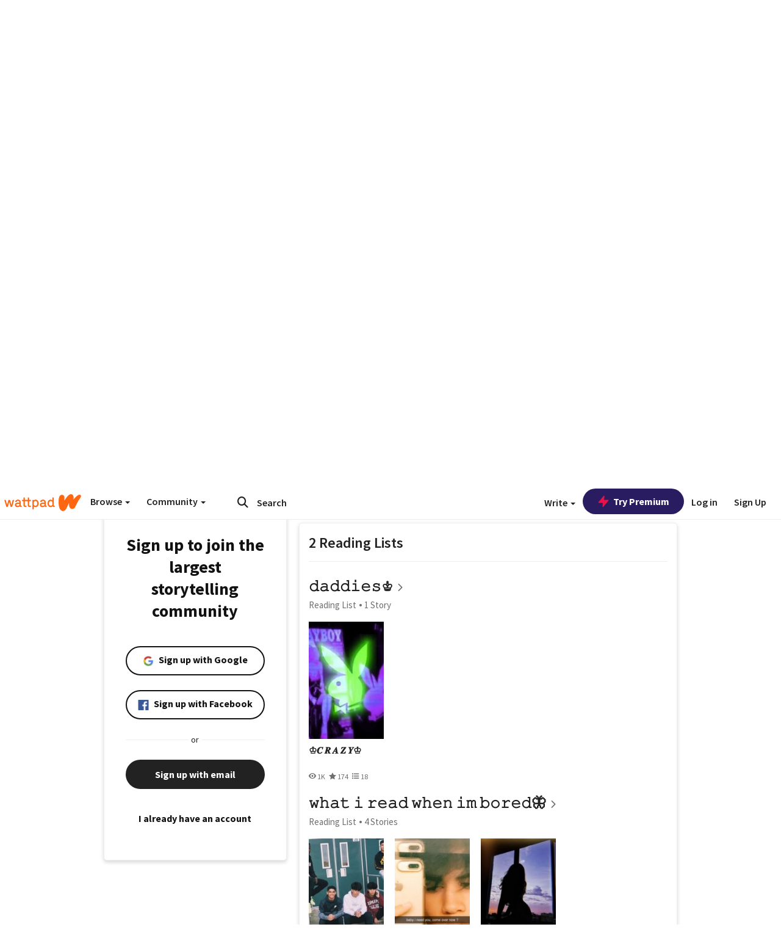

--- FILE ---
content_type: application/javascript;charset=utf-8
request_url: https://ase.clmbtech.com/message?cid=65973%3A3140&val_102=www.wattpad.com&val_120=0&val_101=65973%3A3140&val_101=ctrt%3Awattpad.com&val_122=
body_size: 499
content:
$cr.cbkf("[{\"uuid\" : \"5d4e6c63-d0b0-40f3-acd8-517158bffa8b-616w\", \"optout\" : \"null\", \"_col_sync\" : \"false\", \"error\" : \"invalid request!!!\", \"cl\" : \"null\", \"dmp_emhash\" : \"null\", \"dmp_phhash\" : \"null\" }]")

--- FILE ---
content_type: application/javascript
request_url: https://sync.springserve.com/usersync/jsonp?callback=callback
body_size: 198
content:
callback({'user_id': '1f7d418e-06eb-4b8b-bfd3-d43806ce96fe'})